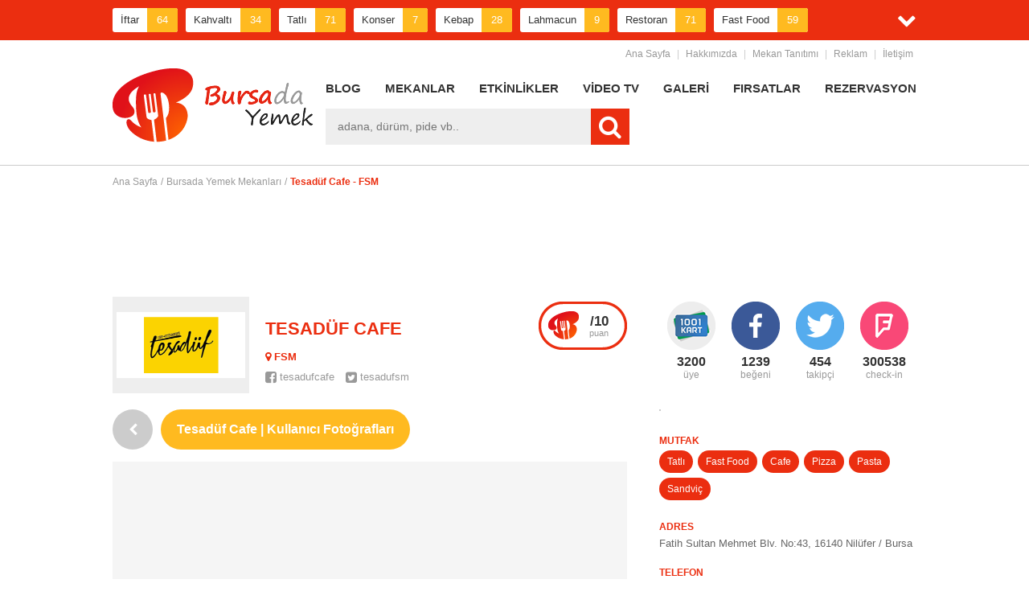

--- FILE ---
content_type: text/html; charset=UTF-8
request_url: http://www.bursadayemek.com/bursada-yemek-mekanlari/tesaduf-cafe-fsm/galeri-5550ac1b498e92ba2d9e6e9e-162
body_size: 6062
content:
<!DOCTYPE html>
<html lang="tr">
<head>
<meta charset="utf-8"><title>Tesadüf Cafe - FSM | BursadaYemek.com</title>
<meta name="description" content="Tesadüf Cafe - FSM şubesi sosyal medya hesaplarına, siz değerli kullanıcılarımızın gönderdiği fotoğraflardan bazıları.Paylaşımlarınız için teşekkürler.." />
<meta name="keywords" content="cafe, kahve, tatlı, mocha, fsm, bursa, yemek, ünlü, genç, haftasonu, ihsaniye, üniversite, kahvaltı, tabak, servis, sunum, kalite, tesadüf" />
<meta name="author" content="Volkan Dagdelen">
<link rel="shortcut icon" href="favicon.ico" />
<link rel="image_src" type="image/jpeg" href="160x160" />
<base href="http://www.bursadayemek.com/" />
<!--[if IE]><meta http-equiv='X-UA-Compatible' content='IE=edge,chrome=1'><![endif]-->

<meta property="og:title" content="Tesadüf Cafe - FSM | BursadaYemek.com" />
<meta property="og:description" content="Tesadüf Cafe - FSM şubesi sosyal medya hesaplarına, siz değerli kullanıcılarımızın gönderdiği fotoğraflardan bazıları.Paylaşımlarınız için teşekkürler.." />
<meta property="og:image" content="160x160" />
<meta property="og:type" content="website" />
<meta property="og:url" content="http://www.bursadayemek.com/bursada-yemek-mekanlari/tesaduf-cafe-fsm/galeri-5550ac1b498e92ba2d9e6e9e-162" />
<meta property="og:site_name" content="BursadaYemek | Bursada yemek nerede yenir ?" />


<meta name="twitter:card" content="summary_large_image">
<meta name="twitter:site" content="@bursadayemek">
<meta name="twitter:url" content="http://www.bursadayemek.com/bursada-yemek-mekanlari/tesaduf-cafe-fsm/galeri-5550ac1b498e92ba2d9e6e9e-162">
<meta name="twitter:creator" content="@bursadayemek">
<meta name="twitter:title" content="Tesadüf Cafe - FSM | BursadaYemek.com">
<meta name="twitter:description" content="Tesadüf Cafe - FSM şubesi sosyal medya hesaplarına, siz değerli kullanıcılarımızın gönderdiği&hellip;">
<meta name="twitter:image:src" content="160x160">

<link rel="stylesheet" href="assets/fonts/roboto/roboto.css">
<link rel="stylesheet" href="assets/font-awesome/css/font-awesome.min.css">
<link href="assets/css/reset.css" rel="stylesheet" type="text/css">
<link href="assets/css/style.css" rel="stylesheet" type="text/css">
<link href="assets/css/mobile.css" rel="stylesheet" type="text/css">
<script type="text/javascript" src="//s7.addthis.com/js/300/addthis_widget.js#pubid=ra-56b844a48b1dba2d" async="async"></script>
<script src="assets/js/jquery.js" type="text/javascript"></script>
<script src="assets/remodal/remodal.min.js"></script>
<script src="assets/js/main.js" type="text/javascript"></script>
<script async src="//pagead2.googlesyndication.com/pagead/js/adsbygoogle.js"></script>
</head>
<body>
<div id="fb-root"></div>

<header>
        
        <section class="cats">
            <div class="wrapper">
                
                <div class="vitrin">
                    <ul itemscope itemtype="http://schema.org/SiteNavigationElement">
                                        <li><a href="bursada-iftar-mekanlari">İftar<i>64</i></a></li>
                    
                    <meta itemprop="url" content="http://www.bursadayemek.com/bursada-iftar-mekanlari">
                    <meta itemprop="name" content="İftar - BursadaYemek.com">
                                        <li><a href="bursada-kahvalti-mekanlari">Kahvaltı<i>34</i></a></li>
                    
                    <meta itemprop="url" content="http://www.bursadayemek.com/bursada-kahvalti-mekanlari">
                    <meta itemprop="name" content="Kahvaltı - BursadaYemek.com">
                                        <li><a href="bursada-tatli-mekanlari">Tatlı<i>71</i></a></li>
                    
                    <meta itemprop="url" content="http://www.bursadayemek.com/bursada-tatli-mekanlari">
                    <meta itemprop="name" content="Tatlı - BursadaYemek.com">
                                        <li><a href="bursada-konser-mekanlari">Konser<i>7</i></a></li>
                    
                    <meta itemprop="url" content="http://www.bursadayemek.com/bursada-konser-mekanlari">
                    <meta itemprop="name" content="Konser - BursadaYemek.com">
                                        <li><a href="bursada-kebap-mekanlari">Kebap<i>28</i></a></li>
                    
                    <meta itemprop="url" content="http://www.bursadayemek.com/bursada-kebap-mekanlari">
                    <meta itemprop="name" content="Kebap - BursadaYemek.com">
                                        <li><a href="bursada-lahmacun-mekanlari">Lahmacun<i>9</i></a></li>
                    
                    <meta itemprop="url" content="http://www.bursadayemek.com/bursada-lahmacun-mekanlari">
                    <meta itemprop="name" content="Lahmacun - BursadaYemek.com">
                                        <li><a href="bursada-restoran-mekanlari">Restoran<i>71</i></a></li>
                    
                    <meta itemprop="url" content="http://www.bursadayemek.com/bursada-restoran-mekanlari">
                    <meta itemprop="name" content="Restoran - BursadaYemek.com">
                                        <li><a href="bursada-fast-food-mekanlari">Fast Food<i>59</i></a></li>
                    
                    <meta itemprop="url" content="http://www.bursadayemek.com/bursada-fast-food-mekanlari">
                    <meta itemprop="name" content="Fast Food - BursadaYemek.com">
                                        <li><a href="bursada-cafe-mekanlari">Cafe<i>81</i></a></li>
                    
                    <meta itemprop="url" content="http://www.bursadayemek.com/bursada-cafe-mekanlari">
                    <meta itemprop="name" content="Cafe - BursadaYemek.com">
                                        <li><a href="bursada-kofte-mekanlari">Köfte<i>59</i></a></li>
                    
                    <meta itemprop="url" content="http://www.bursadayemek.com/bursada-kofte-mekanlari">
                    <meta itemprop="name" content="Köfte - BursadaYemek.com">
                                        <li><a href="bursada-pizza-mekanlari">Pizza<i>22</i></a></li>
                    
                    <meta itemprop="url" content="http://www.bursadayemek.com/bursada-pizza-mekanlari">
                    <meta itemprop="name" content="Pizza - BursadaYemek.com">
                                        <li><a href="bursada-deniz-mahsulleri-mekanlari">Deniz Mahsulleri<i>9</i></a></li>
                    
                    <meta itemprop="url" content="http://www.bursadayemek.com/bursada-deniz-mahsulleri-mekanlari">
                    <meta itemprop="name" content="Deniz Mahsulleri - BursadaYemek.com">
                                        <li><a href="bursada-doner-mekanlari">Döner<i>30</i></a></li>
                    
                    <meta itemprop="url" content="http://www.bursadayemek.com/bursada-doner-mekanlari">
                    <meta itemprop="name" content="Döner - BursadaYemek.com">
                                        <li><a href="bursada-balik-mekanlari">Balık<i>9</i></a></li>
                    
                    <meta itemprop="url" content="http://www.bursadayemek.com/bursada-balik-mekanlari">
                    <meta itemprop="name" content="Balık - BursadaYemek.com">
                                        <li><a href="bursada-ciger-mekanlari">Ciğer<i>30</i></a></li>
                    
                    <meta itemprop="url" content="http://www.bursadayemek.com/bursada-ciger-mekanlari">
                    <meta itemprop="name" content="Ciğer - BursadaYemek.com">
                                        <li><a href="bursada-tavuk-mekanlari">Tavuk<i>57</i></a></li>
                    
                    <meta itemprop="url" content="http://www.bursadayemek.com/bursada-tavuk-mekanlari">
                    <meta itemprop="name" content="Tavuk - BursadaYemek.com">
                                        <li><a href="bursada-durum-mekanlari">Dürüm<i>33</i></a></li>
                    
                    <meta itemprop="url" content="http://www.bursadayemek.com/bursada-durum-mekanlari">
                    <meta itemprop="name" content="Dürüm - BursadaYemek.com">
                                        <li><a href="bursada-ev-yemekleri-mekanlari">Ev Yemekleri<i>20</i></a></li>
                    
                    <meta itemprop="url" content="http://www.bursadayemek.com/bursada-ev-yemekleri-mekanlari">
                    <meta itemprop="name" content="Ev Yemekleri - BursadaYemek.com">
                                        <li><a href="bursada-pide-mekanlari">Pide<i>15</i></a></li>
                    
                    <meta itemprop="url" content="http://www.bursadayemek.com/bursada-pide-mekanlari">
                    <meta itemprop="name" content="Pide - BursadaYemek.com">
                                        <li><a href="bursada-pasta-mekanlari">Pasta<i>31</i></a></li>
                    
                    <meta itemprop="url" content="http://www.bursadayemek.com/bursada-pasta-mekanlari">
                    <meta itemprop="name" content="Pasta - BursadaYemek.com">
                                        <li><a href="bursada-cig-kofte-mekanlari">Çiğ Köfte<i>9</i></a></li>
                    
                    <meta itemprop="url" content="http://www.bursadayemek.com/bursada-cig-kofte-mekanlari">
                    <meta itemprop="name" content="Çiğ Köfte - BursadaYemek.com">
                                        <li><a href="bursada-kumpir-mekanlari">Kumpir<i>9</i></a></li>
                    
                    <meta itemprop="url" content="http://www.bursadayemek.com/bursada-kumpir-mekanlari">
                    <meta itemprop="name" content="Kumpir - BursadaYemek.com">
                                        <li><a href="bursada-kokorec-mekanlari">Kokoreç<i>1</i></a></li>
                    
                    <meta itemprop="url" content="http://www.bursadayemek.com/bursada-kokorec-mekanlari">
                    <meta itemprop="name" content="Kokoreç - BursadaYemek.com">
                                        <li><a href="bursada-sandvic-mekanlari">Sandviç<i>31</i></a></li>
                    
                    <meta itemprop="url" content="http://www.bursadayemek.com/bursada-sandvic-mekanlari">
                    <meta itemprop="name" content="Sandviç - BursadaYemek.com">
                                        <li><a href="bursada-salata-mekanlari">Salata<i>26</i></a></li>
                    
                    <meta itemprop="url" content="http://www.bursadayemek.com/bursada-salata-mekanlari">
                    <meta itemprop="name" content="Salata - BursadaYemek.com">
                                        <li><a href="bursada-cop-sis-mekanlari">Çöp Şiş<i>31</i></a></li>
                    
                    <meta itemprop="url" content="http://www.bursadayemek.com/bursada-cop-sis-mekanlari">
                    <meta itemprop="name" content="Çöp Şiş - BursadaYemek.com">
                                        </ul>
                </div>
                <a href="" class="cats_all"><i class="fa fa-chevron-down"></i></a>
                
            </div>
        </section>
        
        <section class="topmenu">
            <div class="wrapper">
                
                <ul itemscope itemtype="http://schema.org/SiteNavigationElement"><li><a href="" target="_self">Ana Sayfa</a></li><meta itemprop="url" content="http://www.bursadayemek.com/"><meta itemprop="name" content="Ana Sayfa - BursadaYemek.com"><li>|</li><li><a href="kurumsal/hakkimizda" target="_self">Hakkımızda</a></li><meta itemprop="url" content="http://www.bursadayemek.com/kurumsal/hakkimizda"><meta itemprop="name" content="Hakkımızda - BursadaYemek.com"><li>|</li><li><a href="kurumsal/mekan-tanitimi" target="_self">Mekan Tanıtımı</a></li><meta itemprop="url" content="http://www.bursadayemek.com/kurumsal/mekan-tanitimi"><meta itemprop="name" content="Mekan Tanıtımı - BursadaYemek.com"><li>|</li><li><a href="kurumsal/reklam" target="_self">Reklam</a></li><meta itemprop="url" content="http://www.bursadayemek.com/kurumsal/reklam"><meta itemprop="name" content="Reklam - BursadaYemek.com"><li>|</li><li><a href="kurumsal/iletisim" target="_self">İletişim</a></li><meta itemprop="url" content="http://www.bursadayemek.com/kurumsal/iletisim"><meta itemprop="name" content="İletişim - BursadaYemek.com"></ul>
                
            </div>
        </section>
        
        <section class="header">
            <div class="wrapper">
                
                <div class="logo"><h2><a href="http://www.bursadayemek.com/">BursadaYemek.com</a></h2></div>
                
                <div class="hright">
                    
                    <ul class="nav">
                    <ul itemscope itemtype="http://schema.org/SiteNavigationElement"><li><a href="bursada-yemek-haberleri" target="_self">BLOG</a></li><meta itemprop="url" content="http://www.bursadayemek.com/bursada-yemek-haberleri"><meta itemprop="name" content="BLOG - BursadaYemek.com"><li><a href="bursada-yemek-mekanlari" target="_self">MEKANLAR</a></li><meta itemprop="url" content="http://www.bursadayemek.com/bursada-yemek-mekanlari"><meta itemprop="name" content="MEKANLAR - BursadaYemek.com"><li><a href="bursa-etkinlik-takvimi" target="_self">ETKİNLİKLER</a></li><meta itemprop="url" content="http://www.bursadayemek.com/bursa-etkinlik-takvimi"><meta itemprop="name" content="ETKİNLİKLER - BursadaYemek.com"><li><a href="bursada-yemek-videolari" target="_self">VİDEO TV</a></li><meta itemprop="url" content="http://www.bursadayemek.com/bursada-yemek-videolari"><meta itemprop="name" content="VİDEO TV - BursadaYemek.com"><li><a href="bursada-yemek-galerileri" target="_self">GALERİ</a></li><meta itemprop="url" content="http://www.bursadayemek.com/bursada-yemek-galerileri"><meta itemprop="name" content="GALERİ - BursadaYemek.com"><li><a href="bursa-sehir-firsatlari" target="_self">FIRSATLAR</a></li><meta itemprop="url" content="http://www.bursadayemek.com/bursa-sehir-firsatlari"><meta itemprop="name" content="FIRSATLAR - BursadaYemek.com"><li><a href="bursada-yemek-rezervasyonu" target="_self">REZERVASYON</a></li><meta itemprop="url" content="http://www.bursadayemek.com/bursada-yemek-rezervasyonu"><meta itemprop="name" content="REZERVASYON - BursadaYemek.com"></ul>
                    </ul>
                    
                    <div class="search">
                        <form method="get" action="arama-sonuclari">
                            <input type="text" name="q" value="" placeholder="adana, dürüm, pide vb.." style="" />
                            <button type="submit"><i class="fa fa-search"></i></button>
                        </form>
                    </div>
                    
                    <div class="social">
                        <div class="addthis_horizontal_follow_toolbox"></div>
                    </div>
                    
                </div>
                
            </div>
        </section>
        
    </header>
    
    <section class="content" itemscope itemtype="http://schema.org/Restaurant">
        <div class="wrapper">



<ul class="breadcrumb">
	<li><a href="http://www.bursadayemek.com/">Ana Sayfa</a></li>
	    <li>/</li>
	<li><a href="bursada-yemek-mekanlari">Bursada Yemek Mekanları</a></li>
    	<li>/</li>
	<li><strong>Tesadüf Cafe - FSM</strong></li></ul>
            
            
<div class="avbox mt20">
    <!-- byem-728 -->
<ins class="adsbygoogle"
     style="display:inline-block;width:728px;height:90px"
     data-ad-client="ca-pub-6256512479323865"
     data-ad-slot="3452717863"></ins>
<script>
(adsbygoogle = window.adsbygoogle || []).push({});
</script></div>

<div class="lf">
    
    <div class="firmbox">
        <a href="bursada-yemek-mekanlari/tesaduf-cafe-fsm"><img src="resimler/0/100.png" alt="" /></a>
        <h1>TESADÜF CAFE</h1>
        <div class="sube"><span><i class="fa fa-map-marker"></i> FSM</span></div>
        <div class="link">
                        <a href="https://facebook.com/tesadufcafe" target="_blank"><i class="fa fa-facebook-square"></i> tesadufcafe</a>            <a href="https://twitter.com/tesadufsm" target="_blank"><i class="fa fa-twitter-square"></i> tesadufsm</a>        </div>
        <a class="puan" href="bursada-yemek-mekanlari/tesaduf-cafe-fsm/puan">
            <h3><strong></strong>/10</h3>puan
        </a>
    </div>
    
    <div class="stitle">
        <a href="bursada-yemek-mekanlari/tesaduf-cafe-fsm/galeri" class="back"><i class="fa fa-chevron-left"></i></a>
        <h2>Tesadüf Cafe | Kullanıcı Fotoğrafları</h2>
    </div>
    
    <article itemscope itemtype="http://schema.org/ImageObject">
    
        <div class="galeribig">
            <a href="" class="big"><img src="" alt="" style="margin-top:200px;" /></a>
                        <a href="bursada-yemek-mekanlari/tesaduf-cafe-fsm/galeri-565b213c498ef84260e448ec-162" class="navs next" style=""><i class="fa fa-chevron-right"></i></a>        </div>
        
        <div class="blogtop">
            <span><i class="fa fa-clock-o"></i> 14 Ocak 2026 07:16</span>
        </div>
        
        <div class="pagetext">
            <p>Tesadüf Cafe - FSM şubesi sosyal medya hesaplarına, siz değerli kullanıcılarımızın gönderdiği fotoğraflardan bazıları.Paylaşımlarınız için teşekkürler..</p>
        </div>
        
        <link itemprop="additionalType" href="http://schema.org/NewsArticle"/>
        <meta itemscope itemprop="mainEntityOfPage"  itemType="https://schema.org/WebPage" itemid="http://www.bursadayemek.com/bursada-yemek-mekanlari/tesaduf-cafe-fsm/galeri"/>
        <meta itemprop="name" content="Tesadüf Cafe - Kullanıcı Fotoğrafları - BursadaYemek.com"/>
        <meta itemprop="description" content="Tesadüf Cafe - FSM şubesi sosyal medya hesaplarına, siz değerli kullanıcılarımızın gönderdiği fotoğraflardan bazıları.Paylaşımlarınız için teşekkürler.."/>
        <meta itemprop="thumbnailUrl" content=""/>
        <div itemprop="image" itemscope itemtype="https://schema.org/ImageObject" class="sch">
                <meta itemprop="url" content="">
                <meta itemprop="width" content="400">
                <meta itemprop="height" content="400">
            </div>
        <meta itemprop="uploadDate" content="1970-01-01T02:00:00+02:00"/>
        <link itemprop="contentUrl" href="http://www.bursadayemek.com/bursada-yemek-mekanlari/tesaduf-cafe-fsm/galeri-5550ac1b498e92ba2d9e6e9e-162" />
        <link itemprop="url" href="http://www.bursadayemek.com/bursada-yemek-mekanlari/tesaduf-cafe-fsm/galeri-5550ac1b498e92ba2d9e6e9e-162" />
        <meta itemprop="interactionCount" content="2000" />
        
    </article>
    
    
    <link itemprop="additionalType" href="http://schema.org/Organization"/>
    <meta itemprop="name" content="Tesadüf Cafe - FSM - BursadaYemek.com">
    <meta itemprop="brand" itemtype="https://schema.org/Organization" content="Tesadüf Cafe">
    <meta itemprop="parentOrganization" itemtype="https://schema.org/Organization" content="Tesadüf Cafe">
    <meta itemprop="url" content="http://www.bursadayemek.com/bursada-yemek-mekanlari/tesaduf-cafe-fsm/galeri-5550ac1b498e92ba2d9e6e9e-162">
    <div itemprop="image" itemscope itemtype="https://schema.org/ImageObject" class="sch">
        <meta itemprop="url" content="http://www.bursadayemek.com/resimler/0/100.png">
        <meta itemprop="width" content="640">
        <meta itemprop="height" content="250">
    </div>
    <div itemprop="logo" itemscope itemtype="https://schema.org/ImageObject" class="sch">
        <meta itemprop="url" content="http://www.bursadayemek.com/resimler/0/100.png">
    </div>
    <div itemprop="photo" itemscope itemtype="https://schema.org/ImageObject" class="sch">
        <meta itemprop="url" content="http://www.bursadayemek.com/resimler/0/71.png">
    </div>
    <div itemprop="aggregateRating" itemscope itemtype="http://schema.org/AggregateRating" class="sch">
        <meta itemprop="ratingValue" content="5">
        <meta itemprop="reviewCount" content="100">
        <meta itemprop="bestRating" content="10">
        <meta itemprop="worstRating" content="1">
    </div>
    <meta itemprop="description" content="Sıradan kahvaltıları bir tarafa bırakın muhteşem tesadüf kahvaltısını deneyin.Tüm Bursalıları Fsm ye bu samimiyet, sıcaklık ve kaliteyi yaşamaya bekleriz.">
    <meta itemprop="paymentAccepted" content="Nakit,Kredi Kartı">
    <meta itemprop="priceRange" content="$">
    
        
</div>


<aside style="">
<ul class="firmsocial">
    <li><i class="k1001"></i><h3 class="countme">3200</h3>üye</li>    <li><i class="facebook"></i><h3 class="countme">1239</h3>beğeni</li>    <li><i class="twitter"></i><h3 class="countme">454</h3>takipçi</li>    <li><i class="forsquare"></i><h3 class="countme">300556</h3>check-in</li></ul>
<div class="map">
<img src="http://maps.google.com/maps/api/staticmap?center=40.22721952840327,28.979637622833252,&zoom=15&markers=icon:http://php.menejer.com.tr/_tst/byemek/assets/images/marker.png|40.22721952840327,28.979637622833252&size=320x250" alt="" />
</div>

<div itemprop="location" itemscope itemtype="http://schema.org/Place">
    <div itemprop="geo" itemscope itemtype="http://schema.org/GeoCoordinates">
        <meta itemprop="latitude" content="40.22721952840327" />
        <meta itemprop="longitude" content="28.979637622833252" />
    </div>
</div>
<ul class="firminfo">
    <li><i></i></li>
    <li>MUTFAK<i>
        <a href="bursada-tatli-mekanlari">Tatlı</a>
        <a href="bursada-fast-food-mekanlari">Fast Food</a>
        <a href="bursada-cafe-mekanlari">Cafe</a>
        <a href="bursada-pizza-mekanlari">Pizza</a>
        <a href="bursada-pasta-mekanlari">Pasta</a>
        <a href="bursada-sandvic-mekanlari">Sandviç</a>
        <meta itemprop="servesCuisine" content="Tatlı,Fast Food,Cafe,Pizza,Pasta,Sandviç">
    </i></li>
    
        <li>ADRES<i>Fatih Sultan Mehmet Blv. No:43, 16140 Nilüfer / Bursa</i></li>
    
    <div itemprop="address" itemscope itemtype="http://schema.org/PostalAddress">
            <meta itemprop="streetAddress" content="Fatih Sultan Mehmet Blv. No:43, 16140 Nilüfer / Bursa">
            <meta itemprop="addressLocality" content="Bursa, Turkiye">
        </div>    
        <li>TELEFON<i>0(224) 241 58 58</i></li>
    
    <meta itemprop="telephone" content="0(224) 241 58 58">    
        <li>FACEBOOK<i>@tesadufcafe</i></li>
    
    <meta itemprop="sameAs" content="@tesadufcafe">    
        <li>TWİTTER<i>@tesadufsm</i></li>
    
    <meta itemprop="sameAs" content="@tesadufsm">    
        <li>INSTAGRAM<i>@tesaduf.cafe</i></li>
    
    <meta itemprop="sameAs" content="@tesaduf.cafe">    
    
    
</ul><div class="avbox"><!-- byem-320 -->
<ins class="adsbygoogle"
     style="display:block"
     data-ad-client="ca-pub-6256512479323865"
     data-ad-slot="8182300367"
     data-ad-format="auto"
     data-full-width-responsive="true"></ins>
<script>
(adsbygoogle = window.adsbygoogle || []).push({});
</script></div></aside>

</div>
    </section>
    
    <footer>
        <section>
            <div class="wrapper">
                
                <div class="fblock">
                    <div class="aboutmini">
                        <a href=""><img src="assets/images/flogo.png" alt="" /></a>
                        <p>Bursa'nin En Kapsamlı Yeme İçme Rehberi.</p>
                        <p>Menejer Bilgisayar tescilli markasıdır. Tüm hakları saklıdır.</p>
                        <p><a href="mailto:info@bursadayemek.com">info@bursadayemek.com</a></p>
                        <div class="social">
                            <div class="addthis_horizontal_follow_toolbox"></div>
                        </div>
                    </div>
                </div>
                
                <div class="fblock" itemprop="articleBody">
                    <h4>ÇOK OKUNAN YAZILAR</h4>
                    <ul class="lastnews">
                                        <li itemscope itemtype="http://schema.org/NewsArticle">
                        <a href="bursada-yemek-arsivi/bursanin-tarihi-camileri-ve-tekkeleri"><img src="resimler/0/157_1.jpg" alt="Bursa'nın Tarihi Camileri ve Tekkeleri" /></a>
                        <h3><a href="bursada-yemek-arsivi/bursanin-tarihi-camileri-ve-tekkeleri">Bursa'nın Tarihi Camileri ve Tekkeleri</a></h3>
                        <div><span>24 Mayıs 2016</span></div>
                        
                        <meta itemscope itemprop="mainEntityOfPage"  itemType="https://schema.org/WebPage" itemid="http://www.bursadayemek.com/bursada-yemek-arsivi"/>
                        <meta itemprop="headline name" content="Bursa'nın Tarihi Camileri ve Tekkeleri - BursadaYemek.com">
                        <meta itemprop="url" content="http://www.bursadayemek.com/bursada-yemek-arsivi/bursanin-tarihi-camileri-ve-tekkeleri">
                        
                        <div itemprop="image" itemscope itemtype="https://schema.org/ImageObject" class="sch">
                            <meta itemprop="url" content="http://www.bursadayemek.com/resimler/0/157.jpg">
                            <meta itemprop="width" content="640">
                            <meta itemprop="height" content="250">
                        </div>
                        <meta itemprop="author" content="BursadaYemek.com">
                        
                        <div itemprop="publisher" itemscope itemtype="https://schema.org/Organization" class="sch">
                            <div itemprop="logo" itemscope itemtype="https://schema.org/ImageObject">
                                <meta itemprop="url" content="http://www.bursadayemek.com/assets/images/logo.png">
                            </div>
                            <meta itemprop="name" content="BursadaYemek.com">
                        </div>
                        
                        <meta itemprop="description" content="Bursa ili de tarihe tanıklık etmiş şehirlerden birisidir ve oldukça zengin bir geçmişe sahiptir. Bursa'ya gelen herkesi gezip görmesi gereken tarihi camileri ve tekkeleri yazdık">
                        <meta itemprop="interactionCount" content="UserPageVisits:2000">
                        <meta itemprop="isFamilyFriendly" content="true">
                        <meta itemprop="datePublished" content="2016-05-24T00:00:00+03:00">
                        <meta itemprop="dateModified" content="2016-05-24T00:00:00+03:00">
                    </li>
                    
                                        <li itemscope itemtype="http://schema.org/NewsArticle">
                        <a href="bursada-yemek-arsivi/bursa-jolly-joker-etkinlikleri"><img src="resimler/0/69_1.jpg" alt="Bursa Jolly Joker Etkinlikleri" /></a>
                        <h3><a href="bursada-yemek-arsivi/bursa-jolly-joker-etkinlikleri">Bursa Jolly Joker Etkinlikleri</a></h3>
                        <div><span>19 Mart 2016</span></div>
                        
                        <meta itemscope itemprop="mainEntityOfPage"  itemType="https://schema.org/WebPage" itemid="http://www.bursadayemek.com/bursada-yemek-arsivi"/>
                        <meta itemprop="headline name" content="Bursa Jolly Joker Etkinlikleri - BursadaYemek.com">
                        <meta itemprop="url" content="http://www.bursadayemek.com/bursada-yemek-arsivi/bursa-jolly-joker-etkinlikleri">
                        
                        <div itemprop="image" itemscope itemtype="https://schema.org/ImageObject" class="sch">
                            <meta itemprop="url" content="http://www.bursadayemek.com/resimler/0/69.jpg">
                            <meta itemprop="width" content="640">
                            <meta itemprop="height" content="250">
                        </div>
                        <meta itemprop="author" content="BursadaYemek.com">
                        
                        <div itemprop="publisher" itemscope itemtype="https://schema.org/Organization" class="sch">
                            <div itemprop="logo" itemscope itemtype="https://schema.org/ImageObject">
                                <meta itemprop="url" content="http://www.bursadayemek.com/assets/images/logo.png">
                            </div>
                            <meta itemprop="name" content="BursadaYemek.com">
                        </div>
                        
                        <meta itemprop="description" content="Sayesinde bir çok sanatçıyı izleme ve dinleme fırsatı bulduğumuz Jolly Joker Bursa, 2016 yılında da dolu dolu geliyor.">
                        <meta itemprop="interactionCount" content="UserPageVisits:2000">
                        <meta itemprop="isFamilyFriendly" content="true">
                        <meta itemprop="datePublished" content="2016-03-19T00:00:00+02:00">
                        <meta itemprop="dateModified" content="2016-03-19T00:00:00+02:00">
                    </li>
                    
                                        <li itemscope itemtype="http://schema.org/NewsArticle">
                        <a href="bursada-yemek-arsivi/bursanin-en-begenilen-lezzetleri"><img src="resimler/0/34_1.jpg" alt="Bursa'nın En Beğenilen Lezzetleri" /></a>
                        <h3><a href="bursada-yemek-arsivi/bursanin-en-begenilen-lezzetleri">Bursa'nın En Beğenilen Lezzetleri</a></h3>
                        <div><span>14 Mart 2016</span></div>
                        
                        <meta itemscope itemprop="mainEntityOfPage"  itemType="https://schema.org/WebPage" itemid="http://www.bursadayemek.com/bursada-yemek-arsivi"/>
                        <meta itemprop="headline name" content="Bursa'nın En Beğenilen Lezzetleri - BursadaYemek.com">
                        <meta itemprop="url" content="http://www.bursadayemek.com/bursada-yemek-arsivi/bursanin-en-begenilen-lezzetleri">
                        
                        <div itemprop="image" itemscope itemtype="https://schema.org/ImageObject" class="sch">
                            <meta itemprop="url" content="http://www.bursadayemek.com/resimler/0/34.jpg">
                            <meta itemprop="width" content="640">
                            <meta itemprop="height" content="250">
                        </div>
                        <meta itemprop="author" content="BursadaYemek.com">
                        
                        <div itemprop="publisher" itemscope itemtype="https://schema.org/Organization" class="sch">
                            <div itemprop="logo" itemscope itemtype="https://schema.org/ImageObject">
                                <meta itemprop="url" content="http://www.bursadayemek.com/assets/images/logo.png">
                            </div>
                            <meta itemprop="name" content="BursadaYemek.com">
                        </div>
                        
                        <meta itemprop="description" content="Bursa'ya geldiğinizde bu lezzetleri mutlaka tatmalısınız. Bursa'nın en çok tercih edilen mekanlarında, ziyaretçilerden tam not alan enfes yemekler">
                        <meta itemprop="interactionCount" content="UserPageVisits:2000">
                        <meta itemprop="isFamilyFriendly" content="true">
                        <meta itemprop="datePublished" content="2016-03-14T00:00:00+02:00">
                        <meta itemprop="dateModified" content="2016-03-14T00:00:00+02:00">
                    </li>
                    
                                        </ul>
                </div>
                
                <div class="fblock">
                    <h4>POPÜLER KATEGORİLER</h4>
                    <ul class="popcats" itemscope itemtype="http://schema.org/SiteNavigationElement">
                                        <li><a href="bursada-iftar-mekanlari">İftar<i>64</i></a></li>
                    
                    <meta itemprop="url" content="http://www.bursadayemek.com/bursada-iftar-mekanlari">
                    <meta itemprop="name" content="İftar - BursadaYemek.com">
                                        <li><a href="bursada-kahvalti-mekanlari">Kahvaltı<i>34</i></a></li>
                    
                    <meta itemprop="url" content="http://www.bursadayemek.com/bursada-kahvalti-mekanlari">
                    <meta itemprop="name" content="Kahvaltı - BursadaYemek.com">
                                        <li><a href="bursada-tatli-mekanlari">Tatlı<i>71</i></a></li>
                    
                    <meta itemprop="url" content="http://www.bursadayemek.com/bursada-tatli-mekanlari">
                    <meta itemprop="name" content="Tatlı - BursadaYemek.com">
                                        <li><a href="bursada-konser-mekanlari">Konser<i>7</i></a></li>
                    
                    <meta itemprop="url" content="http://www.bursadayemek.com/bursada-konser-mekanlari">
                    <meta itemprop="name" content="Konser - BursadaYemek.com">
                                        <li><a href="bursada-kebap-mekanlari">Kebap<i>28</i></a></li>
                    
                    <meta itemprop="url" content="http://www.bursadayemek.com/bursada-kebap-mekanlari">
                    <meta itemprop="name" content="Kebap - BursadaYemek.com">
                                        <li><a href="bursada-lahmacun-mekanlari">Lahmacun<i>9</i></a></li>
                    
                    <meta itemprop="url" content="http://www.bursadayemek.com/bursada-lahmacun-mekanlari">
                    <meta itemprop="name" content="Lahmacun - BursadaYemek.com">
                                        <li><a href="bursada-restoran-mekanlari">Restoran<i>71</i></a></li>
                    
                    <meta itemprop="url" content="http://www.bursadayemek.com/bursada-restoran-mekanlari">
                    <meta itemprop="name" content="Restoran - BursadaYemek.com">
                                        <li><a href="bursada-fast-food-mekanlari">Fast Food<i>59</i></a></li>
                    
                    <meta itemprop="url" content="http://www.bursadayemek.com/bursada-fast-food-mekanlari">
                    <meta itemprop="name" content="Fast Food - BursadaYemek.com">
                                        <li><a href="bursada-cafe-mekanlari">Cafe<i>81</i></a></li>
                    
                    <meta itemprop="url" content="http://www.bursadayemek.com/bursada-cafe-mekanlari">
                    <meta itemprop="name" content="Cafe - BursadaYemek.com">
                                        </ul>
                </div>
                
            </div>
        </section>
    </footer>
    
    <section class="copyright">
        <div class="wrapper">
            
            <h5>© Copyright 2016 BursadaYemek</h5>
            <ul><li><a href="kurumsal/hakkimizda" target="_self">Hakkımızda</a></li><meta itemprop="url" content="http://www.bursadayemek.com/kurumsal/hakkimizda"><meta itemprop="name" content="Hakkımızda - BursadaYemek.com"><li><a href="http://www.eadisyon.com" target="_blank">EAdisyon</a></li><meta itemprop="url" content="http://www.bursadayemek.com/http://www.eadisyon.com"><meta itemprop="name" content="EAdisyon - BursadaYemek.com"><li><a href="http://www.1001kart.com" target="_blank">1001Kart</a></li><meta itemprop="url" content="http://www.bursadayemek.com/http://www.1001kart.com"><meta itemprop="name" content="1001Kart - BursadaYemek.com"><li><a href="http://www.magnetpos.com" target="_blank">MagnetPos</a></li><meta itemprop="url" content="http://www.bursadayemek.com/http://www.magnetpos.com"><meta itemprop="name" content="MagnetPos - BursadaYemek.com"><li><a href="kurumsal/mekan-tanitimi" target="_self">Mekan Tanıtımı</a></li><meta itemprop="url" content="http://www.bursadayemek.com/kurumsal/mekan-tanitimi"><meta itemprop="name" content="Mekan Tanıtımı - BursadaYemek.com"><li><a href="kurumsal/reklam" target="_self">Reklam</a></li><meta itemprop="url" content="http://www.bursadayemek.com/kurumsal/reklam"><meta itemprop="name" content="Reklam - BursadaYemek.com"><li><a href="kurumsal/iletisim" target="_self">İletişim</a></li><meta itemprop="url" content="http://www.bursadayemek.com/kurumsal/iletisim"><meta itemprop="name" content="İletişim - BursadaYemek.com"></ul>
            
        </div>
    </section>


<script>(function(d, s, id) {
  var js, fjs = d.getElementsByTagName(s)[0];
  if (d.getElementById(id)) return;
  js = d.createElement(s); js.id = id;
  js.src = "//connect.facebook.net/tr_TR/sdk.js#xfbml=1&version=v2.5&appId=156877457846741";
  fjs.parentNode.insertBefore(js, fjs);
}(document, 'script', 'facebook-jssdk'));</script>

<script>
  (function(i,s,o,g,r,a,m){i['GoogleAnalyticsObject']=r;i[r]=i[r]||function(){
  (i[r].q=i[r].q||[]).push(arguments)},i[r].l=1*new Date();a=s.createElement(o),
  m=s.getElementsByTagName(o)[0];a.async=1;a.src=g;m.parentNode.insertBefore(a,m)
  })(window,document,'script','https://www.google-analytics.com/analytics.js','ga');

  ga('create', 'UA-77060426-1', 'auto');
  ga('send', 'pageview');

</script>


</body>
</html>

--- FILE ---
content_type: text/html; charset=utf-8
request_url: https://www.google.com/recaptcha/api2/aframe
body_size: 268
content:
<!DOCTYPE HTML><html><head><meta http-equiv="content-type" content="text/html; charset=UTF-8"></head><body><script nonce="jWQm4s-KmVC5CWbN0uXpCQ">/** Anti-fraud and anti-abuse applications only. See google.com/recaptcha */ try{var clients={'sodar':'https://pagead2.googlesyndication.com/pagead/sodar?'};window.addEventListener("message",function(a){try{if(a.source===window.parent){var b=JSON.parse(a.data);var c=clients[b['id']];if(c){var d=document.createElement('img');d.src=c+b['params']+'&rc='+(localStorage.getItem("rc::a")?sessionStorage.getItem("rc::b"):"");window.document.body.appendChild(d);sessionStorage.setItem("rc::e",parseInt(sessionStorage.getItem("rc::e")||0)+1);localStorage.setItem("rc::h",'1768364189284');}}}catch(b){}});window.parent.postMessage("_grecaptcha_ready", "*");}catch(b){}</script></body></html>

--- FILE ---
content_type: text/plain
request_url: https://www.google-analytics.com/j/collect?v=1&_v=j102&a=2052291982&t=pageview&_s=1&dl=http%3A%2F%2Fwww.bursadayemek.com%2Fbursada-yemek-mekanlari%2Ftesaduf-cafe-fsm%2Fgaleri-5550ac1b498e92ba2d9e6e9e-162&ul=en-us%40posix&dt=Tesad%C3%BCf%20Cafe%20-%20FSM%20%7C%20BursadaYemek.com&sr=1280x720&vp=1280x720&_u=IEBAAEABAAAAACAAI~&jid=471198989&gjid=1821096725&cid=1361545090.1768364188&tid=UA-77060426-1&_gid=1828283669.1768364188&_r=1&_slc=1&z=1958996325
body_size: -451
content:
2,cG-BV2B8TYDD5